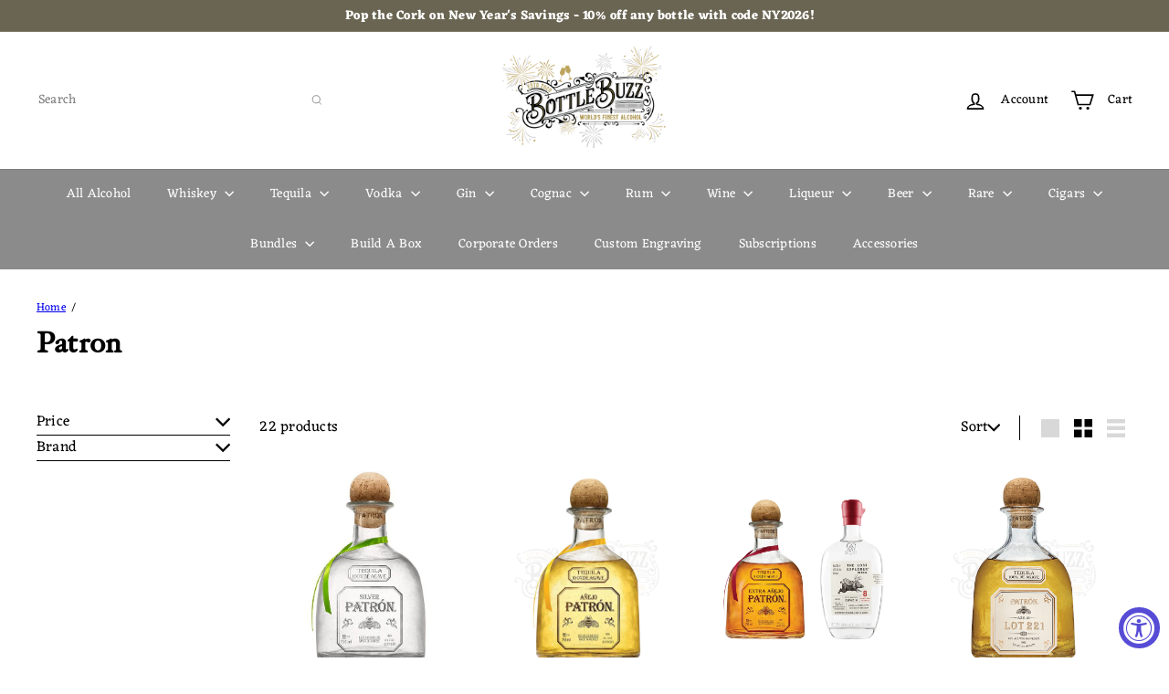

--- FILE ---
content_type: application/javascript
request_url: https://us-assets.i.posthog.com/array/phc_Yjcf9X0CyrSVqmFV5LWJJkbrAtRT0KON4t997biaDJr/config.js
body_size: -300
content:
(function() {
  window._POSTHOG_REMOTE_CONFIG = window._POSTHOG_REMOTE_CONFIG || {};
  window._POSTHOG_REMOTE_CONFIG['phc_Yjcf9X0CyrSVqmFV5LWJJkbrAtRT0KON4t997biaDJr'] = {
    config: {"token": "phc_Yjcf9X0CyrSVqmFV5LWJJkbrAtRT0KON4t997biaDJr", "supportedCompression": ["gzip", "gzip-js"], "hasFeatureFlags": false, "captureDeadClicks": true, "capturePerformance": {"network_timing": true, "web_vitals": true, "web_vitals_allowed_metrics": null}, "autocapture_opt_out": false, "autocaptureExceptions": false, "analytics": {"endpoint": "/i/v0/e/"}, "elementsChainAsString": true, "errorTracking": {"autocaptureExceptions": false, "suppressionRules": []}, "sessionRecording": false, "quotaLimited": ["recordings"], "heatmaps": true, "surveys": false, "productTours": false, "defaultIdentifiedOnly": true},
    siteApps: []
  }
})();

--- FILE ---
content_type: image/svg+xml
request_url: https://bottlebuzz.com/cdn/shop/files/BottleBuzz_NewYear_V.svg?v=1735241534&width=140
body_size: 198646
content:
<svg viewBox="862 37 182 109" height="109" width="182" xmlns:xlink="http://www.w3.org/1999/xlink" xmlns="http://www.w3.org/2000/svg"><g data-name="BottleBuzz_NewYear_V2" transform="translate(862 37)" clip-path="url(&quot;#a&quot;)"><image transform="scale(.1679 .16718)" xlink:href="[data-uri]" height="652" width="1084"></image></g><defs><clipPath id="a"><path d="M0 0h182v109H0V0z"></path></clipPath></defs></svg>

--- FILE ---
content_type: image/svg+xml
request_url: https://bottlebuzz.com/cdn/shop/files/BottleBuzz_NewYear_V.svg?v=1735241534&width=200
body_size: 198245
content:
<svg viewBox="862 37 182 109" height="109" width="182" xmlns:xlink="http://www.w3.org/1999/xlink" xmlns="http://www.w3.org/2000/svg"><g data-name="BottleBuzz_NewYear_V2" transform="translate(862 37)" clip-path="url(&quot;#a&quot;)"><image transform="scale(.1679 .16718)" xlink:href="[data-uri]" height="652" width="1084"></image></g><defs><clipPath id="a"><path d="M0 0h182v109H0V0z"></path></clipPath></defs></svg>